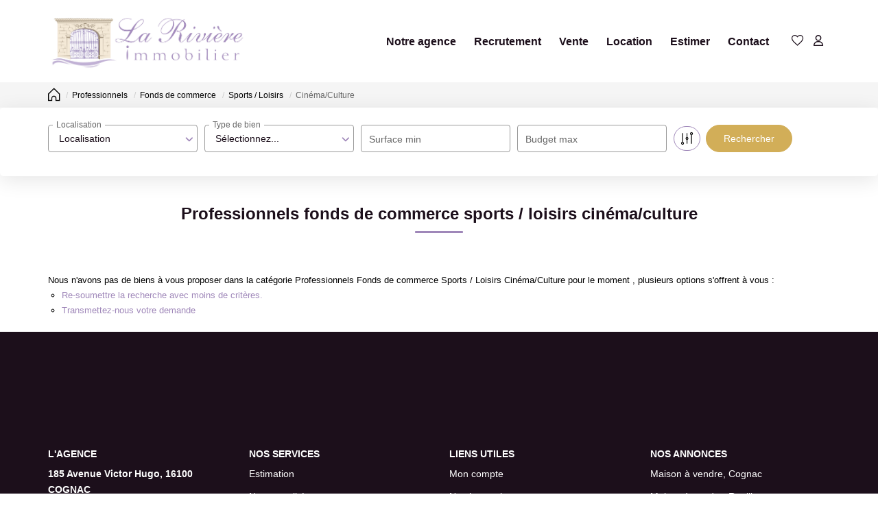

--- FILE ---
content_type: text/html; charset=UTF-8
request_url: https://www.lariviereimmobilier.com/type_bien/24-6-72-137/cinema-culture.html
body_size: 2329
content:
<!DOCTYPE html>
<html lang="en">
<head>
    <meta charset="utf-8">
    <meta name="viewport" content="width=device-width, initial-scale=1">
    <title></title>
    <style>
        body {
            font-family: "Arial";
        }
    </style>
    <script type="text/javascript">
    window.awsWafCookieDomainList = [];
    window.gokuProps = {
"key":"AQIDAHjcYu/GjX+QlghicBgQ/7bFaQZ+m5FKCMDnO+vTbNg96AHtw8pLen2dEN9n92CmMvQ9AAAAfjB8BgkqhkiG9w0BBwagbzBtAgEAMGgGCSqGSIb3DQEHATAeBglghkgBZQMEAS4wEQQM/zDCpuqrC0R431hqAgEQgDu4QXsa2qjekBrLRTn7f7hzw61kovIseVHL7nyGVY+B5WoVcf9QIapTEEpEp7AgmmLMSRJi1dIpWTtX/w==",
          "iv":"CgAHfCMGZQAAB30k",
          "context":"nsE+fBn0ak7XNXpJrKYhM12X2KhIrhYv0PSctge1He27xBT5qxHL+JbmqwcnWB7lQf0Dr3H6XO/jPssUYzsy0N4QOYfGB9WHh7DYzfITNRQ3dQQjPKEsD+7Vvh+FygZ6KUrepx+1B0z4BaCCmgHUZfdy0x3U2H+W2EFMsBSsBriJMGIyBTa55vmZBnxI7/H6QePtmwZpqgBJIb0W/LBTSQFvBMeHFPdU1yVAzlEiDwps1vv67OzhgJ3Y5sP9cuRgRbWez55fObTLr+o4CntqwDjqInv2bFVVXPpUf7mbcmhxRMA9FGT4ApzUjDqQ+9ijQk29t+wbUjGGhSECZL9JjEwG6G8ncad1aR9R9wcuCx0IUERuXOlYMwbfwX+yTFesXQVmTmf6RMEVhK/UHFeh5lYCxZNJYnC+jKZi8TBtpnHUEgjB34LPtJzlZs/y6RmSDCgY+sk6hvJ/QcKNAV+EYSkk40cB1d5+qJ82b2Mt4poObTGjrOLNBRx8sgIC+lcCg6dF6K3Sb5WaCXXNsskZZKHLGYOe9i68CihDcIqrg/CBvoylMkyOLaANnKnlvJMCw6It6DcGaVfpQbcYRnfBaqKtO6NxyHvwdA2kDy2k3kJbR/f7TpKtVHl4Tyy5vIQwLQ1JZiT1vYFrIjeybKJukd3ZLqcz2KIIQksGO1KY5EzA45bKdksi6xpXiHSwQoMr1hNyR1TwCkjwitTqcTAI/xEK7DZPcbkuzYX04sPd3NIm8fJKmPkhtOJudbAsgpyoFnW5bYbu2SooHPQTLrZUQztuEiDhhJqcqw=="
};
    </script>
    <script src="https://7813e45193b3.47e58bb0.eu-west-3.token.awswaf.com/7813e45193b3/28fa1170bc90/1cc501575660/challenge.js"></script>
</head>
<body>
    <div id="challenge-container"></div>
    <script type="text/javascript">
        AwsWafIntegration.saveReferrer();
        AwsWafIntegration.checkForceRefresh().then((forceRefresh) => {
            if (forceRefresh) {
                AwsWafIntegration.forceRefreshToken().then(() => {
                    window.location.reload(true);
                });
            } else {
                AwsWafIntegration.getToken().then(() => {
                    window.location.reload(true);
                });
            }
        });
    </script>
    <noscript>
        <h1>JavaScript is disabled</h1>
        In order to continue, we need to verify that you're not a robot.
        This requires JavaScript. Enable JavaScript and then reload the page.
    </noscript>
</body>
</html>